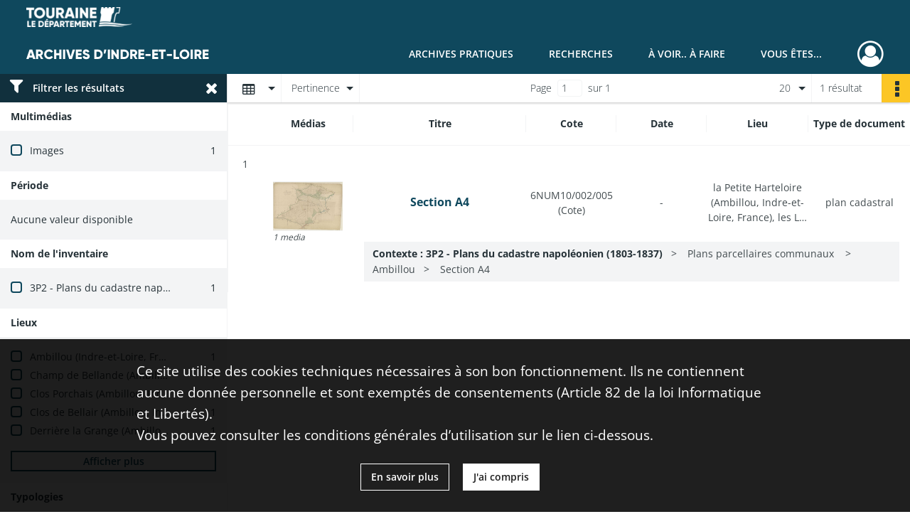

--- FILE ---
content_type: text/css
request_url: https://archives.touraine.fr/assets/assets/front/scss/affichage-table.b5d695c0bbfe0e02de8939b3ae301e26.css
body_size: 21362
content:
#display-results main #form-facets .custom-control-label:after,#display-results main #form-facets .custom-control-label:before{left:0}#display-results main .navigation{background-color:#fff;box-shadow:0 1px 3px 0 rgba(0,0,0,.25);color:#263238;font-weight:300;height:40px;line-height:40px;position:relative;z-index:20}#display-results main .navigation.fixed{position:fixed;width:100%}#display-results main .navigation.fixed.with-facets{left:321px;width:calc(100% - 321px)}@media only screen and (max-width:650px){#display-results main .navigation.row{display:flex}#display-results main .navigation.active{left:0;-moz-transition:all .4s ease-in;-o-transition:all .4s ease-in;-webkit-transition:all .4s ease-in;transition:all .4s ease-in}}#display-results main .navigation:before{height:19px;width:1px}@media only screen and (max-width:650px){#display-results main .navigation:before{display:none}#display-results main .navigation ul{float:none}#display-results main .navigation ul.ul-select-tri{margin-top:57px}#display-results main .navigation ul.ul-select-tri.responsive-bottom{margin-bottom:195px}}#display-results main .navigation ul .select{border-right:1px solid #f3f4f5;cursor:pointer;float:left;position:relative}@media only screen and (max-width:1140px){#display-results main .navigation ul .select.select-results-per-page{display:none}}@media only screen and (max-width:650px){#display-results main .navigation ul .select{float:none;height:40px;line-height:40px;width:100%}}#display-results main .navigation ul .select:before{border:5px solid transparent;border-top-color:#263238;content:"";height:0;pointer-events:none;position:absolute;right:8px;top:18px;width:0}@media only screen and (max-width:650px){#display-results main .navigation ul .select.select-results-per-page:before{top:28px}#display-results main .navigation ul .select.select-viewmode:before{display:none}#display-results main .navigation ul .select.select-viewmode .placeholder{color:#263238;margin-left:0;padding:0;text-align:center;width:100%}}#display-results main .navigation ul .select:after{display:none}#display-results main .navigation ul .select.active:before{border-bottom-color:#263238;border-top-color:transparent;top:12px}@media only screen and (max-width:650px){#display-results main .navigation ul .select.active:before{border-bottom-color:transparent;right:20px;top:23px}}#display-results main .navigation ul .select .placeholder{float:left;max-height:40px;overflow:hidden;padding:0 25px 0 15px;text-overflow:ellipsis;white-space:nowrap}@media only screen and (max-width:650px){#display-results main .navigation ul .select .placeholder span{display:none}}#display-results main .navigation ul .select i{display:inline-block;font-size:1.357em;margin-right:9px;margin-top:9px;padding-left:6px;vertical-align:sub}@media only screen and (max-width:650px){#display-results main .navigation ul .select i{font-size:1.8em;padding-left:10px}}@media print,screen and (min-width:650px){#display-results main .navigation ul .select i.fa-tri-down.fa-sort-desc:before{content:none}}#display-results main .navigation ul .select.select-results-per-page ul{top:41px}#display-results main .navigation ul .select ul{-webkit-box-shadow:0 1px 3px 0 rgba(0,0,0,.25);-moz-box-shadow:0 1px 3px 0 rgba(0,0,0,.25);box-shadow:0 1px 3px 0 rgba(0,0,0,.25);display:none;float:none;left:0;position:relative;position:absolute;top:41px;z-index:999}@media only screen and (max-width:650px){#display-results main .navigation ul .select ul i{font-size:1.5rem;margin:0 16px 0 5px;padding-left:0;padding-top:0;vertical-align:middle}}#display-results main .navigation ul .select ul.active{display:block}#display-results main .navigation ul .select ul li{background-color:#f6f8f9;display:-webkit-box;display:-webkit-flex;display:-moz-flex;display:-ms-flexbox;display:flex;height:31px;-webkit-box-pack:start;-ms-flex-pack:start;border:1px solid #f3f4f5;border-bottom:1px solid #babdc0;border-top:none;cursor:pointer;height:35px;-webkit-justify-content:flex-start;-moz-justify-content:flex-start;justify-content:flex-start;line-height:35px;padding-left:14px;padding-right:14px}#display-results main .navigation ul .select ul li a{color:#263238;overflow:hidden;text-overflow:ellipsis;white-space:nowrap}@media only screen and (max-width:650px){#display-results main .navigation ul .select ul li{height:39px;line-height:39px;padding-left:20px;padding-right:20px}}#display-results main .navigation ul .select ul li:last-child,#display-results main .navigation ul .select ul li:last-child:focus,#display-results main .navigation ul .select ul li:last-child:hover{border-bottom:1px solid #babdc0}#display-results main .navigation ul .select ul li:last-child.selected,#display-results main .navigation ul .select ul li:last-child:active{border-bottom:1px solid #11303d}#display-results main .navigation ul .select ul li:last-child:disabled{border-bottom:1px solid #f3f4f5}#display-results main .navigation ul .select ul li:focus,#display-results main .navigation ul .select ul li:hover{background-color:#fcc625;border:1px solid #fcc625;border-bottom:1px solid #babdc0;border-top:none}#display-results main .navigation ul .select ul li:focus a,#display-results main .navigation ul .select ul li:hover a{color:#263238}#display-results main .navigation ul .select ul li.selected{background-color:#11303d;border:1px solid #11303d;border-top:none}#display-results main .navigation ul .select ul li.selected a{color:#fff}#display-results main .navigation ul .select ul li:active{background-color:#11303d;border:1px solid #11303d;border-top:none}#display-results main .navigation ul .select ul li:active a{color:#fff}#display-results main .navigation ul .select ul li:disabled{background-color:#f6f8f9;border:1px solid #f3f4f5;border-bottom:1px solid #f6f8f9;border-top:none}#display-results main .navigation ul .select ul li:disabled a{color:#babdc0}#display-results main .navigation ul .select ul li p{float:left;font-size:.857em;margin-left:16px}#display-results main .navigation ul .select ul li a{width:100%}#display-results main .navigation .view-mode.col-sm{flex-grow:0.15}@media only screen and (max-width:650px){#display-results main .navigation .view-mode.col-sm{height:40px;max-width:60px;width:60px}}#display-results main .navigation .view-mode ul,#display-results main .navigation .view-mode ul li.select .placeholder,#display-results main .navigation .view-mode ul li.select ul{width:75px}@media only screen and (max-width:1140px){#display-results main .navigation .sort.col-sm{flex-grow:0.7}}@media only screen and (max-width:650px){#display-results main .navigation .sort.col-sm{display:none}}#display-results main .navigation .sort ul,#display-results main .navigation .sort ul li.select .placeholder,#display-results main .navigation .sort ul li.select ul{width:110px}#display-results main .navigation .result-page{font-size:1em;height:40px;line-height:40px}@media only screen and (max-width:1140px){#display-results main .navigation .result-page{flex-grow:0.7}}@media only screen and (max-width:650px){#display-results main .navigation .result-page{display:none}}#display-results main .navigation .result-page ul{float:right;height:40px;line-height:40px;width:175px}@media only screen and (max-width:1400px){#display-results main .navigation .result-page ul{width:60px}}#display-results main .navigation .result-page ul ul{border:none;height:auto;width:175px}#display-results main .navigation .result-page ul ul span{float:none;margin:0;text-align:center}#display-results main .navigation .result-page .result{display:inline-block;float:right;margin-left:12px;margin-right:12px}@media only screen and (max-width:1024px){#display-results main .navigation .result-page .result{overflow:hidden;text-overflow:ellipsis;white-space:nowrap;width:95px}}#display-results main .navigation .result-page .select.active:before{top:12px}#display-results main .navigation .result-page .placeholder{width:175px}@media only screen and (max-width:1400px){#display-results main .navigation .result-page .placeholder{width:60px}}#display-results main .navigation .result-page .placeholder span.label{display:inline;float:none;margin:0;overflow:hidden;text-overflow:ellipsis;white-space:nowrap}@media only screen and (max-width:1400px){#display-results main .navigation .result-page .placeholder span.label{display:none}}@media only screen and (max-width:650px){#display-results main .navigation .result-actionbar{margin-left:20px}}#display-results main .navigation .result-actionbar .actionbar-container .actionbar-actions{position:absolute}#display-results main .facets{background:#f3f4f5;border-right:1px solid #f3f4f5;float:left;height:100%;overflow:hidden;width:320px}@media only screen and (max-width:991px){#display-results main .facets{display:none}}#display-results main .facets.hidden{box-shadow:0 1px 3px 0 rgba(0,0,0,.25);width:auto}#display-results main .facets.hidden .filter{padding-right:14px}#display-results main .facets.hidden #form-facets,#display-results main .facets.hidden .filter span{display:none}#display-results main .facets .filter{background-color:#11303d;color:#fff;cursor:pointer;font-size:14px;font-weight:600;height:40px;line-height:40px;padding:0 6px;width:100%}#display-results main .facets .filter>i{font-size:1.4rem;margin:0 14px 0 8px}#display-results main .facets .filter span{float:right;font-size:1.4rem;margin-right:6px}#display-results main .facets .title{background-color:#fff;color:#263238;font-size:14px;font-weight:700;height:40px;line-height:40px;padding:0 15px}#display-results main .facets div.facet{background-color:#f3f4f5;border-bottom:1px solid transparent;color:#263238}#display-results main .facets div.show-less,#display-results main .facets div.show-more{padding:0 15px 15px}#display-results main .facets div.show-less div,#display-results main .facets div.show-more div{font-size:.88rem;padding-bottom:2px;padding-top:2px;width:100%}#display-results main .facets div.show-less{display:none}#display-results main .facets div.show-less .more-info{color:#62696d;font-size:.8rem;padding-bottom:10px}#display-results main .facets div.empty{color:#263238;line-height:55px;padding:0 15px}#display-results main .facets ul{padding:15px}#display-results main .facets ul li.hidden{display:none}#display-results main .facets ul li div{height:26px;line-height:26px;overflow:hidden;text-overflow:ellipsis;white-space:nowrap}#display-results main .facets ul li div.term label{cursor:pointer;display:inline;padding-left:12px;position:static}#display-results main .facets ul li div.count{text-align:right}#display-results main .facets ul li ul{padding:0 0 0 45px}#display-results main .btn-return{align-items:center;background-color:#fff;box-shadow:0 1px 3px 0 rgba(0,0,0,.25);display:flex;height:47px;width:100%;z-index:30}#display-results main .btn-return a{color:#0f485d;font-weight:700}#display-results main .btn-return i{margin:0 14px 0 8px}@media only screen and (max-width:520px){#display-results main .btn-return #search-form-title{display:none}}#display-results main .container{border-left:1px solid #f3f4f5}@media only screen and (min-width:650px){#display-results main .container{width:auto}}#display-results main .container .more-result{margin-bottom:60px;margin-top:15px;text-align:center}#display-results main .container #list-container .content-list span.bold{font-weight:600}#display-results main .container #list-container .content-list span.italic{font-style:italic}#display-results main .container #list-container .content-list span.underline{text-decoration:underline}#display-results main .container #list-container .content-list span.super{font-size:.7em;vertical-align:super}#display-results main .container #list-container .content-list span.sub{font-size:.7em;vertical-align:sub}#display-results main.stickyHeader .container:not(.with-facets){clear:both}#display-no-results .search-content{height:unset}#display-no-results .container{padding:0}.container #list-container .no-result,.container .map-container .no-result{background:#f6f8f9;box-shadow:0 1px 3px 0 rgba(63,63,68,.15),0 0 0 1px rgba(63,63,68,.05);font-size:14px;font-weight:300;margin-bottom:20px;padding:15px;text-align:center}.container #list-container .no-result p,.container .map-container .no-result p{line-height:60px}.pagination-row{display:-webkit-box;display:-webkit-flex;display:-moz-flex;display:-ms-flexbox;display:flex;width:calc(100% - 575px);width:-moz-calc(100% - 575px);width:-webkit-calc(100% - 575px);-webkit-box-align:center;-ms-flex-align:center;-webkit-align-items:center;-moz-align-items:center;align-items:center;-webkit-flex-wrap:wrap;-moz-flex-wrap:wrap;-ms-flex-wrap:wrap;flex-wrap:wrap;-webkit-box-pack:center;-ms-flex-pack:center;flex-grow:0.9;height:40px;-webkit-justify-content:center;-moz-justify-content:center;justify-content:center;padding:0;position:relative;text-align:center;width:100%}@media only screen and (max-width:1200px){.pagination-row{flex-grow:1.1}}@media only screen and (max-width:991px){.pagination-row{flex-basis:0;flex-grow:1;max-width:100%}}#display-no-results .chrono-container #chrono-info,#display-no-results .chrono-container #map-info,#display-no-results .chrono-container .no-result,#display-no-results .map-container #chrono-info,#display-no-results .map-container #map-info,#display-no-results .map-container .no-result,#display-results .chrono-container #chrono-info,#display-results .chrono-container #map-info,#display-results .chrono-container .no-result,#display-results .map-container #chrono-info,#display-results .map-container #map-info,#display-results .map-container .no-result{display:none}#display-results .container{padding:0}@media only screen and (max-width:650px){#display-results .container{float:left}#display-results .container #list-container{padding-left:35px;padding-right:35px}}@media only screen and (max-width:380px){#display-results .container #list-container{padding-left:20px;padding-right:20px}}#display-results .container #list-container .results-table thead tr{background-color:#fff}#display-results .container #list-container .results-table thead tr th{color:#263238}#display-results .container #list-container .results-table.fixed.with-facets tr.fixed-scroll{left:321px;position:fixed;top:56px;width:calc(100% - 321px)}@media only screen and (max-width:991px){#display-results .container #list-container .results-table.fixed.with-facets tr.fixed-scroll{left:0;width:100%}}#display-results .container #list-container .results-table.fixed tr{display:table;table-layout:fixed;width:100%}#display-results .container #list-container .results-table.fixed tr.fixed-scroll{left:0;position:fixed;top:56px;z-index:10}#display-results .container #list-container .results-table tr{background-color:#fff}#display-results .container #list-container .results-table tr td,#display-results .container #list-container .results-table tr th{border-top:none;color:#424b4f;display:table-cell;padding-bottom:0;padding-top:0;text-align:center;vertical-align:inherit}#display-results .container #list-container .results-table tr td:first-child,#display-results .container #list-container .results-table tr th:first-child{padding-right:0;width:5%}#display-results .container #list-container .results-table tr td:nth-child(2),#display-results .container #list-container .results-table tr td:nth-child(4),#display-results .container #list-container .results-table tr td:nth-child(5),#display-results .container #list-container .results-table tr th:nth-child(2),#display-results .container #list-container .results-table tr th:nth-child(4),#display-results .container #list-container .results-table tr th:nth-child(5){width:13.3%}#display-results .container #list-container .results-table tr td:nth-child(3),#display-results .container #list-container .results-table tr th:nth-child(3){width:25.5%}#display-results .container #list-container .results-table tr td:nth-child(6),#display-results .container #list-container .results-table tr td:nth-child(7),#display-results .container #list-container .results-table tr th:nth-child(6),#display-results .container #list-container .results-table tr th:nth-child(7){width:15%}#display-results .container #list-container .results-table tr td:nth-child(8),#display-results .container #list-container .results-table tr th:nth-child(8){width:50px}@media only screen and (max-width:650px){#display-results .container #list-container .results-table tr td,#display-results .container #list-container .results-table tr th{text-align:left}}#display-results .container #list-container .results-table tr th{border-bottom:1px solid #f3f4f5;height:60px;line-height:20px;padding:0;position:relative}@media only screen and (max-width:650px){#display-results .container #list-container .results-table tr th{display:none;text-align:left}}#display-results .container #list-container .results-table tr th:before{background-color:#f3f4f5;content:"";height:24px;position:absolute;right:0;top:calc(50% - 12px);top:-moz-calc(50% - 12px);top:-webkit-calc(50% - 12px);width:1px}#display-results .container #list-container .results-table tr th:first-child:before,#display-results .container #list-container .results-table tr th:last-child:before{display:none}#display-results .container #list-container .results-table tr td .record-actions{position:absolute;right:0;top:0}#display-results .container #list-container .results-table tr td:first-child .record-actions{display:none}#display-results .container #list-container .results-table tr td:last-child .record-actions{display:block}@media only screen and (max-width:650px){#display-results .container #list-container .results-table tr td{display:block}#display-results .container #list-container .results-table tr td:first-child .record-actions{display:block;right:-50px}#display-results .container #list-container .results-table tr td:last-child .record-actions{display:none}}@media only screen and (max-width:380px){#display-results .container #list-container .results-table tr td:first-child .record-actions{display:block;right:-35px}}#display-results .container #list-container .results-table tr td p{font-size:.857em;font-style:italic;text-align:left}@media only screen and (max-width:650px){#display-results .container #list-container .results-table tr td p{display:block;margin-bottom:15px}}#display-results .container #list-container .results-table tr td a{line-height:25px}#display-results .container #list-container .results-table tr td h2{color:#0f485d;font-size:1em}#display-results .container #list-container .results-table tr td h2:focus,#display-results .container #list-container .results-table tr td h2:hover{color:#11303d}#display-results .container #list-container .results-table tr td h2:active{color:#0d252f}#display-results .container #list-container .results-table tr td h2:disabled{color:#7298a6}#display-results .container #list-container .results-table tr td .ellipsis{max-height:80px;overflow:hidden}#display-results .container #list-container .results-table tr td .img{background-color:#f3f4f5;height:70px;line-height:70px;margin:10px auto 0;text-align:center;width:98px}@media only screen and (max-width:650px){#display-results .container #list-container .results-table tr td .img{height:135px;line-height:135px;margin-bottom:8px;margin-left:0;width:100%}}#display-results .container #list-container .results-table tr td .img a{display:table-cell!important;height:70px;vertical-align:middle;width:98px}@media only screen and (max-width:650px){#display-results .container #list-container .results-table tr td .img a{display:inline-block!important;height:135px;line-height:135px;overflow:hidden;text-align:center;width:100%}}#display-results .container #list-container .results-table tr td .img a img{margin:0 auto;overflow:hidden}@media only screen and (max-width:650px){#display-results .container #list-container .results-table tr td .img a img{height:135px;width:auto}}#display-results .container #list-container .results-table tr td .img p{line-height:normal}#display-results .container #list-container .results-table tr td .img i{color:#0f485d;font-size:3em;vertical-align:middle}#display-results .container #list-container .results-table tr td .img i.no-media{color:#7298a6}#display-results .container #list-container .results-table tr td .img i:hover:not(.no-media){color:#11303d}#display-results .container #list-container .results-table tr.context{border-bottom:1px solid #f3f4f5}#display-results .container #list-container .results-table tr.context .context-content{color:#263238;font-weight:700}#display-results .container #list-container .results-table tr.context:last-child{border-bottom:0}#display-results .container #list-container .results-table tr.context td:first-child,#display-results .container #list-container .results-table tr.context th:first-child{width:18.9%}#display-results .container #list-container .results-table tr.context td:first-child:before,#display-results .container #list-container .results-table tr.context th:first-child:before{display:none}#display-results .container #list-container .results-table tr.context td:nth-child(2),#display-results .container #list-container .results-table tr.context th:nth-child(2){width:83.7%}@media only screen and (max-width:650px){#display-results .container #list-container .results-table tr.context td:nth-child(2),#display-results .container #list-container .results-table tr.context th:nth-child(2){width:100%}}#display-results .container #list-container .results-table tr.context td{height:33px;padding:15px}@media only screen and (max-width:650px){#display-results .container #list-container .results-table tr.context td:first-child{display:none}#display-results .container #list-container .results-table tr.context td:last-child{padding-bottom:60px;padding-left:0}}#display-results .container #list-container .results-table tr.context td ul{background-color:#f3f4f5;line-height:22px;padding:6px 12px}@media only screen and (max-width:650px){#display-results .container #list-container .results-table tr.context td ul{background-color:transparent;height:inherit;line-height:inherit;margin-left:0;margin-top:5px;padding-left:0}}@media only screen and (max-width:380px){#display-results .container #list-container .results-table tr.context td ul{margin-top:0}}#display-results .container #list-container .results-table tr.context td ul li{float:left;height:22px;margin-right:35px;position:relative}#display-results .container #list-container .results-table tr.context td ul li h4{color:#263238}@media only screen and (max-width:650px){#display-results .container #list-container .results-table tr.context td ul li{margin-bottom:10px}}@media only screen and (max-width:480px){#display-results .container #list-container .results-table tr.context td ul li{margin-right:25px}}#display-results .container #list-container .results-table tr.context td ul li:before{content:">";position:absolute;right:-20px;top:0}#display-results .container #list-container .results-table tr.context td ul li:last-child:before{display:none}#display-results .container #list-container .results-table tr.context td ul li h4{font-size:1em;font-weight:700;line-height:22px}@media only screen and (max-width:650px){#display-results .container #list-container .results-table tr.context td ul li h4{line-height:inherit}}#display-results .container #list-container .results-table tr.result.page,#display-results .container #list-container .results-table tr.result.pdf{border-bottom:1px solid #f3f4f5}#display-results .container #list-container .results-table tr.result.page td:nth-child(2),#display-results .container #list-container .results-table tr.result.pdf td:nth-child(2){padding-bottom:8px}#display-results .container #list-container .results-table tr.result.page .img img,#display-results .container #list-container .results-table tr.result.pdf .img img{max-height:100%;max-width:100%}#display-results .container #list-container .results-table tr.result td{height:90px;line-height:21px;padding-top:40px;position:relative}@media only screen and (max-width:650px){#display-results .container #list-container .results-table tr.result td{height:inherit}}#display-results .container #list-container .results-table tr.result td:first-child{padding-top:15px;vertical-align:initial}@media only screen and (max-width:650px){#display-results .container #list-container .results-table tr.result td:first-child{margin-left:-15px;padding-top:20px;width:100%}#display-results .container #list-container .results-table tr.result td:nth-child(2){height:154px;padding:0;width:100%}}#display-results .container #list-container .results-table tr.result td:nth-child(3){font-size:1.143em;font-weight:700}@media only screen and (max-width:650px){#display-results .container #list-container .results-table tr.result td:nth-child(3){font-size:1.143em;margin-bottom:20px;padding-bottom:0;padding-left:0;width:100%}#display-results .container #list-container .results-table tr.result td:nth-child(4),#display-results .container #list-container .results-table tr.result td:nth-child(5),#display-results .container #list-container .results-table tr.result td:nth-child(6),#display-results .container #list-container .results-table tr.result td:nth-child(7){margin-bottom:15px;padding:0;position:relative}}@media only screen and (max-width:380px){#display-results .container #list-container .results-table tr.result td:nth-child(4),#display-results .container #list-container .results-table tr.result td:nth-child(5),#display-results .container #list-container .results-table tr.result td:nth-child(6),#display-results .container #list-container .results-table tr.result td:nth-child(7){padding-left:0;padding-top:5px}}@media only screen and (max-width:650px){#display-results .container #list-container .results-table tr.result td:nth-child(4){float:right;width:50%}}@media only screen and (max-width:480px){#display-results .container #list-container .results-table tr.result td:nth-child(4){float:none;width:100%}}#display-results .container #list-container .results-table tr.result td:nth-child(5){padding-left:40px;padding-right:40px}@media only screen and (max-width:650px){#display-results .container #list-container .results-table tr.result td:nth-child(5){float:left;padding-left:0;padding-right:0;width:50%}}@media only screen and (max-width:480px){#display-results .container #list-container .results-table tr.result td:nth-child(5){float:none;width:100%}}@media only screen and (max-width:650px){#display-results .container #list-container .results-table tr.result td:nth-child(6){width:100%}#display-results .container #list-container .results-table tr.result td:nth-child(7){height:20px;width:100%}}@media only screen and (max-width:380px){#display-results .container #list-container .results-table tr.result td:nth-child(7){height:inherit}}#display-results .container #list-container .results-table tr.result td .label{color:#263238;display:none;font-size:1em;font-weight:700;padding-right:15px}@media only screen and (max-width:650px){#display-results .container #list-container .results-table tr.result td .label{display:inline}}@media only screen and (max-width:380px){#display-results .container #list-container .results-table tr.result td .label{display:block}}#display-results .container #list-container .results-table tr.result td div.ellipsis span{display:block;padding-right:0}#display-results .container #list-container .results-table tr.result td .list-picture{max-height:100%;max-width:100%}
/*# sourceMappingURL=[data-uri] */